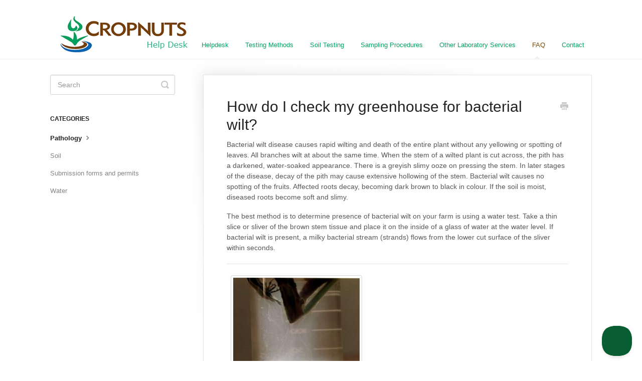

--- FILE ---
content_type: text/html; charset=utf-8
request_url: https://cropnuts.helpscoutdocs.com/article/892-how-do-i-check-my-greenhouse-for-bacterial-wilt
body_size: 3840
content:


<!DOCTYPE html>
<html>
    
<head>
    <meta charset="utf-8"/>
    <title>How do I check my greenhouse for bacterial wilt? - CROPNUTS Helpdesk</title>
    <meta name="viewport" content="width=device-width, maximum-scale=1"/>
    <meta name="apple-mobile-web-app-capable" content="yes"/>
    <meta name="format-detection" content="telephone=no">
    <meta name="description" content="Bacterial wilt disease causes rapid wilting and death of the entire plant without any yellowing or spotting of leaves. All branches wilt at about the same time."/>
    <meta name="author" content="CropNuts"/>
    <link rel="canonical" href="https://cropnuts.helpscoutdocs.com/article/892-how-do-i-check-my-greenhouse-for-bacterial-wilt"/>
    
        
   
            <meta name="twitter:card" content="summary"/>
            <meta name="twitter:title" content="How do I check my greenhouse for bacterial wilt?" />
            <meta name="twitter:description" content="Bacterial wilt disease causes rapid wilting and death of the entire plant without any yellowing or spotting of leaves. All branches wilt at about the same time."/>


    

    
        <link rel="stylesheet" href="//d3eto7onm69fcz.cloudfront.net/assets/stylesheets/launch-1765996963548.css">
    
    <style>
        body { background: #ffffff; }
        .navbar .navbar-inner { background: #ffffff; }
        .navbar .nav li a, 
        .navbar .icon-private-w  { color: #01a262; }
        .navbar .brand, 
        .navbar .nav li a:hover, 
        .navbar .nav li a:focus, 
        .navbar .nav .active a, 
        .navbar .nav .active a:hover, 
        .navbar .nav .active a:focus  { color: #7d4908; }
        .navbar a:hover .icon-private-w, 
        .navbar a:focus .icon-private-w, 
        .navbar .active a .icon-private-w, 
        .navbar .active a:hover .icon-private-w, 
        .navbar .active a:focus .icon-private-w { color: #7d4908; }
        #serp-dd .result a:hover,
        #serp-dd .result > li.active,
        #fullArticle strong a,
        #fullArticle a strong,
        .collection a,
        .contentWrapper a,
        .most-pop-articles .popArticles a,
        .most-pop-articles .popArticles a:hover span,
        .category-list .category .article-count,
        .category-list .category:hover .article-count { color: #7d4908; }
        #fullArticle, 
        #fullArticle p, 
        #fullArticle ul, 
        #fullArticle ol, 
        #fullArticle li, 
        #fullArticle div, 
        #fullArticle blockquote, 
        #fullArticle dd, 
        #fullArticle table { color:#585858; }
    </style>
    
        <link rel="stylesheet" href="//cropnutsportal.com:8080/cropnutsnew/templates/cropnuts-page/css/helpdesk.css">
    
    <link rel="apple-touch-icon-precomposed" href="//d33v4339jhl8k0.cloudfront.net/docs/assets/536fb913e4b03c6512282450/images/5464bd45e4b0f6394183997d/cropnuts-touch.jpg">
    <link rel="shortcut icon" type="image/png" href="//d33v4339jhl8k0.cloudfront.net/docs/assets/536fb913e4b03c6512282450/images/5464bd44e4b07e8a3359fb28/favicon.ico">
    <!--[if lt IE 9]>
    
        <script src="//d3eto7onm69fcz.cloudfront.net/assets/javascripts/html5shiv.min.js"></script>
    
    <![endif]-->
    
        <script type="application/ld+json">
        {"@context":"https://schema.org","@type":"WebSite","url":"https://cropnuts.helpscoutdocs.com","potentialAction":{"@type":"SearchAction","target":"https://cropnuts.helpscoutdocs.com/search?query={query}","query-input":"required name=query"}}
        </script>
    
        <script type="application/ld+json">
        {"@context":"https://schema.org","@type":"BreadcrumbList","itemListElement":[{"@type":"ListItem","position":1,"name":"CROPNUTS Helpdesk","item":"https://cropnuts.helpscoutdocs.com"},{"@type":"ListItem","position":2,"name":"FAQ","item":"https://cropnuts.helpscoutdocs.com/collection/567-faq"},{"@type":"ListItem","position":3,"name":"How do I check my greenhouse for bacterial wilt?","item":"https://cropnuts.helpscoutdocs.com/article/892-how-do-i-check-my-greenhouse-for-bacterial-wilt"}]}
        </script>
    
    
</head>
    
    <body>
        
<header id="mainNav" class="navbar">
    <div class="navbar-inner">
        <div class="container-fluid">
            <a class="brand" href="http://www.cropnuts.com">
            
                
                    <img src="//d33v4339jhl8k0.cloudfront.net/docs/assets/536fb913e4b03c6512282450/images/546f2019e4b07e8a335a128d/cropnuts.jpg" alt="CROPNUTS Helpdesk" width="300" height="75">
                

            
            </a>
            
                <button type="button" class="btn btn-navbar" data-toggle="collapse" data-target=".nav-collapse">
                    <span class="sr-only">Toggle Navigation</span>
                    <span class="icon-bar"></span>
                    <span class="icon-bar"></span>
                    <span class="icon-bar"></span>
                </button>
            
            <div class="nav-collapse collapse">
                <nav role="navigation"><!-- added for accessibility -->
                <ul class="nav">
                    
                        <li id="home"><a href="/">Helpdesk <b class="caret"></b></a></li>
                    
                    
                        
                            <li  id="testing-methods"><a href="/collection/1035-testing-methods">Testing Methods  <b class="caret"></b></a></li>
                        
                            <li  id="soil-testing"><a href="/collection/763-soil-testing">Soil Testing  <b class="caret"></b></a></li>
                        
                            <li  id="sampling-procedures"><a href="/collection/772-sampling-procedures">Sampling Procedures  <b class="caret"></b></a></li>
                        
                            <li  id="other-laboratory-services"><a href="/collection/752-other-laboratory-services">Other Laboratory Services  <b class="caret"></b></a></li>
                        
                            <li  class="active"  id="faq"><a href="/collection/567-faq">FAQ  <b class="caret"></b></a></li>
                        
                    
                    
                        <li id="contact"><a href="#" class="contactUs" onclick="window.Beacon('open')">Contact</a></li>
                        <li id="contactMobile"><a href="#" class="contactUs" onclick="window.Beacon('open')">Contact</a></li>
                    
                </ul>
                </nav>
            </div><!--/.nav-collapse -->
        </div><!--/container-->
    </div><!--/navbar-inner-->
</header>
        <section id="contentArea" class="container-fluid">
            <div class="row-fluid">
                <section id="main-content" class="span9">
                    <div class="contentWrapper">
                        
    
    <article id="fullArticle">
        <h1 class="title">How do I check my greenhouse for bacterial wilt?</h1>
    
        <a href="javascript:window.print()" class="printArticle" title="Print this article" aria-label="Print this Article"><i class="icon-print"></i></a>
        <p>Bacterial wilt disease causes rapid wilting and death of the entire plant without any yellowing or spotting of leaves. All branches wilt at about the same time. When the stem of a wilted plant is cut across, the pith has a darkened, water-soaked appearance. There is a greyish slimy ooze on pressing the stem. In later stages of the disease, decay of the pith may cause extensive hollowing of the stem. Bacterial wilt causes no spotting of the fruits. Affected roots decay, becoming dark brown to black in colour. If the soil is moist, diseased roots become soft and slimy.&nbsp;</p>
<p>The best method is to determine presence of bacterial wilt on your farm is&nbsp;using a water test. Take a thin slice or sliver of the brown stem tissue and place it on the inside of a glass of water at the water level. If bacterial wilt is present, a milky bacterial stream (strands) flows from the lower cut surface of the sliver within seconds.&nbsp;</p>
<table>
 <tbody>
  <tr>
   <td><img src="http://www.infonet-biovision.org/res/res/files/1725.300x200.jpeg"></td>
  </tr>
  <tr>
   <td>Water test for detection of bacterial wilt. Note bacterial strands oozing from infected tissue.</td>
  </tr>
  <tr>
   <td>© A. M. Varela and A. A. Seif, icipe</td>
  </tr>
 </tbody>
</table>
    </article>
    

    <section class="articleFoot">
    
        <i class="icon-contact"></i>
        <p class="help">Still need help?
            <a id="sbContact" href="#" class="contactUs" onclick="window.Beacon('open')">Contact Us</a>
            <a id="sbContactMobile" href="#" class="contactUs" onclick="window.Beacon('open')">Contact Us</a>
        </p>
    

    <time class="lu" datetime=2016-01-07 >Last updated on January 7, 2016</time>
    </section>

                    </div><!--/contentWrapper-->
                    
                </section><!--/content-->
                <aside id="sidebar" class="span3">
                 

<form action="/search" method="GET" id="searchBar" class="sm" autocomplete="off">
    
                    <input type="hidden" name="collectionId" value="53746a70e4b03c6512282ae6"/>
                    <input type="text" name="query" title="search-query" class="search-query" placeholder="Search" value="" aria-label="Search" />
                    <button type="submit">
                        <span class="sr-only">Toggle Search</span>
                        <i class="icon-search"></i>
                    </button>
                    <div id="serp-dd" style="display: none;" class="sb">
                        <ul class="result">
                        </ul>
                    </div>
                
</form>

                
                    <h3>Categories</h3>
                    <ul class="nav nav-list">
                    
                        
                            <li  class="active" ><a href="/category/891-pathology">Pathology  <i class="icon-arrow"></i></a></li>
                        
                    
                        
                            <li ><a href="/category/863-soil">Soil  <i class="icon-arrow"></i></a></li>
                        
                    
                        
                            <li ><a href="/category/862-submission-forms-and-permits">Submission forms and permits  <i class="icon-arrow"></i></a></li>
                        
                    
                        
                            <li ><a href="/category/861-water">Water  <i class="icon-arrow"></i></a></li>
                        
                    
                    </ul>
                
                </aside><!--/span-->
            </div><!--/row-->
            <div id="noResults" style="display:none;">No results found</div>
            <footer>
                

<p>&copy;
    
        <a href="http://www.cropnuts.com">CropNuts</a>
    
    2025. <span>Powered by <a rel="nofollow noopener noreferrer" href="https://www.helpscout.com/docs-refer/?co=CropNuts&utm_source=docs&utm_medium=footerlink&utm_campaign=Docs+Branding" target="_blank">Help Scout</a></span>
    
        
    
</p>

            </footer>
        </section><!--/.fluid-container-->
        
            

<script id="beaconLoader" type="text/javascript">!function(e,t,n){function a(){var e=t.getElementsByTagName("script")[0],n=t.createElement("script");n.type="text/javascript",n.async=!0,n.src="https://beacon-v2.helpscout.net",e.parentNode.insertBefore(n,e)}if(e.Beacon=n=function(t,n,a){e.Beacon.readyQueue.push({method:t,options:n,data:a})},n.readyQueue=[],"complete"===t.readyState)return a();e.attachEvent?e.attachEvent("onload",a):e.addEventListener("load",a,!1)}(window,document,window.Beacon||function(){});</script>
<script type="text/javascript">window.Beacon('init', 'e20bb1bb-58de-40ee-b29a-2a1cdf252d77')</script>

<script type="text/javascript">
    function hashChanged() {
        var hash = window.location.hash.substring(1); 
        if (hash === 'contact') {
            window.Beacon('open')
        }
    }

    if (window.location.hash) {
        hashChanged()
    }

    window.onhashchange = function () {
        hashChanged()
    }

    window.addEventListener('hashchange', hashChanged, false);

</script>

        
        
    <script src="//d3eto7onm69fcz.cloudfront.net/assets/javascripts/app4.min.js"></script>

<script>
// keep iOS links from opening safari
if(("standalone" in window.navigator) && window.navigator.standalone){
// If you want to prevent remote links in standalone web apps opening Mobile Safari, change 'remotes' to true
var noddy, remotes = false;
document.addEventListener('click', function(event) {
noddy = event.target;
while(noddy.nodeName !== "A" && noddy.nodeName !== "HTML") {
noddy = noddy.parentNode;
}

if('href' in noddy && noddy.href.indexOf('http') !== -1 && (noddy.href.indexOf(document.location.host) !== -1 || remotes)){
event.preventDefault();
document.location.href = noddy.href;
}

},false);
}
</script>
        
    </body>
</html>


